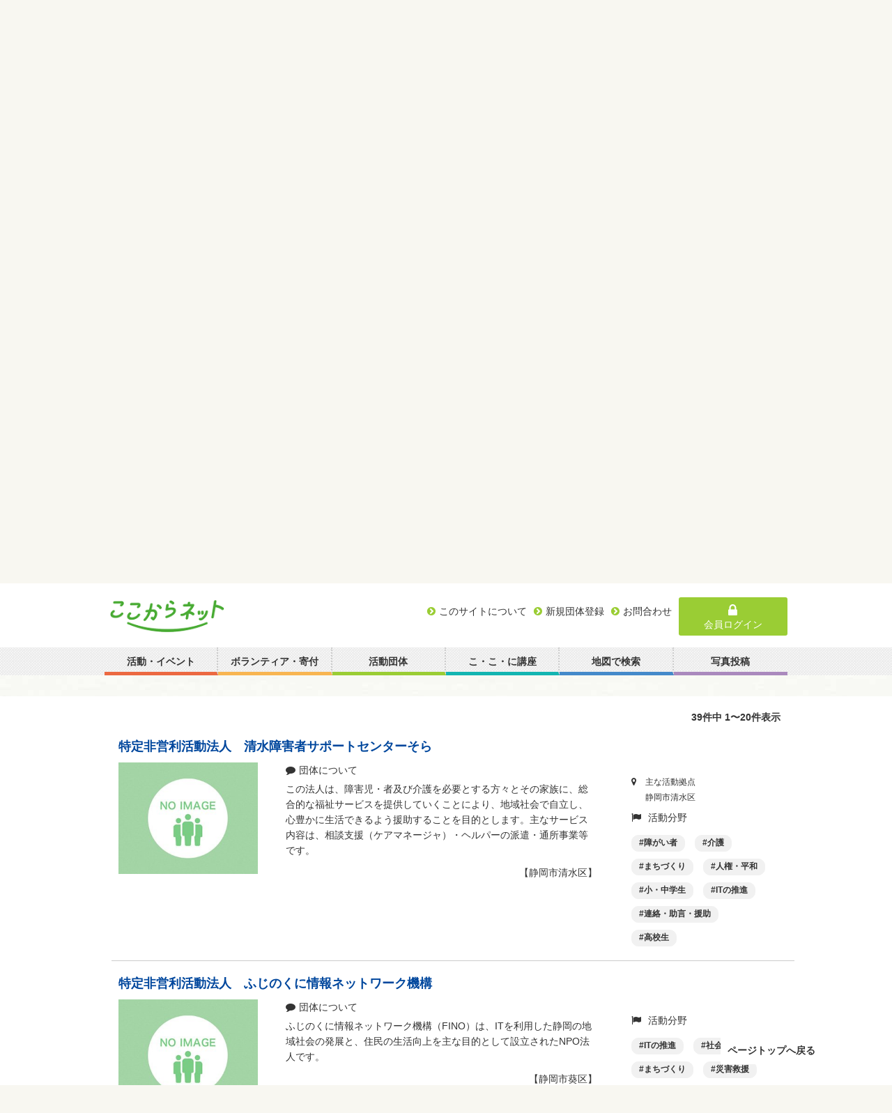

--- FILE ---
content_type: text/html; charset=utf-8
request_url: https://kokokara-net.jp/organizations?oc=14
body_size: 13503
content:
<!DOCTYPE html>
<head>
	<meta charset="UTF-8">
	<meta name="viewport" content="initial-scale=1.0">
	<meta name="copyright" content="© City of Shizuoka All Rights Reserved.">
  <meta name="robots" content="index,follow">

  <title>ITの推進に関する活動団体 | 市民活動団体検索 | ここからネット - 静岡市市民活動ポータル</title>
<meta name="description" content="市民活動団体の検索・一覧 ITの推進に関する活動団体">
<meta property="og:url" content="https://kokokara-net.jp/organizations?oc=14">
<meta property="og:type" content="website">
<meta property="og:title" content="ITの推進に関する活動団体 | 市民活動団体検索">
<meta property="og:description" content="市民活動団体の検索・一覧 ITの推進に関する活動団体">
<meta property="og:site_name" content="ここからネット">
<meta property="og:image" content="https://kokokara-net.jp/images/ogp-default-1200.jpg">

  <meta name="csrf-param" content="authenticity_token" />
<meta name="csrf-token" content="6n2EBW47U1qAKXY/nVPYzSgLXTecs5xw3YXl57YhEjhJIktQHURsOwDRTp+FQXANYHebpyYcEFxl7JPaiz0I9g==" />

	<!--[if IE]>
	<meta http-equiv="X-UA-Compatible" content="IE=edge">
  <![endif]-->
	<!-- Google Tag Manager -->
	<script>(function(w,d,s,l,i){w[l]=w[l]||[];w[l].push({'gtm.start':
			new Date().getTime(),event:'gtm.js'});var f=d.getElementsByTagName(s)[0],
		j=d.createElement(s),dl=l!='dataLayer'?'&l='+l:'';j.async=true;j.src=
		'https://www.googletagmanager.com/gtm.js?id='+i+dl;f.parentNode.insertBefore(j,f);
	})(window,document,'script','dataLayer','GTM-NWM9RST');</script>
	<!-- End Google Tag Manager -->

	<!--[if lt IE 9]>
	<script src="/assets/public/respond.min-02cc73d55e1fce226c0314416c18e5a1d2c63dfd2e0871f5de778c14ebe3379c.js"></script>
	<![endif]-->

  <link rel="apple-touch-icon" sizes="57x57" href="/favicon/apple-icon-57x57.png">
<link rel="apple-touch-icon" sizes="60x60" href="/favicon/apple-icon-60x60.png">
<link rel="apple-touch-icon" sizes="72x72" href="/favicon/apple-icon-72x72.png">
<link rel="apple-touch-icon" sizes="76x76" href="/favicon/apple-icon-76x76.png">
<link rel="apple-touch-icon" sizes="114x114" href="/favicon/apple-icon-114x114.png">
<link rel="apple-touch-icon" sizes="120x120" href="/favicon/apple-icon-120x120.png">
<link rel="apple-touch-icon" sizes="144x144" href="/favicon/apple-icon-144x144.png">
<link rel="apple-touch-icon" sizes="152x152" href="/favicon/apple-icon-152x152.png">
<link rel="apple-touch-icon" sizes="180x180" href="/favicon/apple-icon-180x180.png">
<link rel="icon" type="image/png" sizes="192x192"  href="/favicon/android-icon-192x192.png">
<link rel="icon" type="image/png" sizes="32x32" href="/favicon/favicon-32x32.png">
<link rel="icon" type="image/png" sizes="96x96" href="/favicon/favicon-96x96.png">
<link rel="icon" type="image/png" sizes="16x16" href="/favicon/favicon-16x16.png">
<link rel="manifest" href="/favicon/manifest.json">
<meta name="msapplication-TileColor" content="#ffffff">
<meta name="msapplication-TileImage" content="/favicon/ms-icon-144x144.png">
<meta name="theme-color" content="#ffffff">

  <link rel="preload" href="/assets/fontawesome-webfont-2adefcbc041e7d18fcf2d417879dc5a09997aa64d675b7a3c4b6ce33da13f3fe.woff2" as="font"/>
	<!-- JS/CSS START -->
  <link rel="stylesheet" media="all" href="/assets/application-public-422d05880888b668032d3c685848f294dfd28e740d40e44db4c2b9397912d821.css" />
	
	
	<!-- JS/CSS END -->

	<!-- GA CODE START -->
  <!-- Global site tag (gtag.js) - Google Analytics -->
  <script async src="https://www.googletagmanager.com/gtag/js?id=UA-117177942-1"></script>
  <script>
      window.dataLayer = window.dataLayer || [];

      function gtag() {
          dataLayer.push(arguments);
      }

      gtag('js', new Date());

      gtag('config', 'UA-117177942-1');
  </script>
	<!-- GA CODE END -->
  
</head>

<body>
<!-- Google Tag Manager (noscript) -->
<noscript><iframe src="https://www.googletagmanager.com/ns.html?id=GTM-NWM9RST"
									height="0" width="0" style="display:none;visibility:hidden"></iframe></noscript>
<!-- End Google Tag Manager (noscript) -->
<!-- header -->
<header class="header">
	<div class="headerTop">
		<h1 class="topLogo">
			<a href="/"><img src="/assets/logo-a3cd351e0d188c8439ff7b80e96f978d994538ab2f422cbe4a7aea794e2449bb.png" alt="タイトル"></a>
		</h1>
		<div class="navBtn"></div>
		<div class="headerTopSub clearfix">
			<div class="headerTopSub-left">
				<div class="linkArea">
					<ul class="clearfix">
						<li><a href="/about"><span>このサイトについて</span></a></li>
						<li><a href="/users/sign_up"><span>新規団体登録</span></a></li>
						<li><a href="/inquiries/new"><span>お問合わせ</span></a></li>
            <!--li><a href=""><span>お問合わせ</span></a></li-->
					</ul>
				</div>
			</div><!-- headerTopSub-left -->

			<div class="loginBtn headerTopSub-right">
  				<a href="/users/sign_in"><i class="fa fa-lock fa-fw"></i> 会員ログイン</a>
			</div><!-- headerTopSub-right -->

		</div><!-- headerTopSub -->
	</div><!-- headerTop -->

	<nav class="headNavigation">

		<div class="loginBtn"><a href="/users/sign_in"><i class="fa fa-lock fa-fw"></i> 会員ログイン</a></div>
		<ul class="mainNavigation clearfix">
      <li><a href="/activities"><i class="fa fa-bell"></i><span>活動・イベント</span></a></li>
      <li><a href="/information"><i class="fa fa-bullhorn"></i><span>ボランティア・寄付</span></a></li>
      <li><a href="/organizations"><i class="fa fa-flag"></i><span>活動団体</span></a></li>
      <li><a href="/courses"><i class="fa fa-graduation-cap"></i><span>こ・こ・に講座</span></a></li>
      <li><a href="/map/story/list"><i class="fa fa-map-marker"></i><span>地図で検索</span></a></li>
      <li><a href="/photo"><i class="fa fa-camera"></i><span>写真投稿</span></a></li>
		</ul>
		<div class="subNavigation">
			<ul>
				<li><a href="/about"><span>このサイトについて</span></a></li>
				<li><a href="/users/sign_up"><span>新規団体登録</span></a></li>
				<li><a href="/inquiries/new"><span>お問合わせ</span></a></li>
        <!---li><a href=""><span>お問合わせ</span></a></li -->
			</ul>
		</div>
		<div class="closeBtn"><i class="fa fa-close fa-fw"></i> 閉じる</div>
	</nav>
</header>
<!-- /header-->

<!-- contents -->
<div class="contentWrapper">
	<!-- breadcrumbs -->
			<div class="topicpath mainCont">
			<ol>
						<li><a href="/">ホーム</a></li>
						<li><a href="/organizations">活動団体</a></li>
						<li>ITの推進</li>
			</ol>
		</div>

<script type="application/ld+json">
{"@content":"http://schema.org","@type":"BreadcrumbList","itemListElement":[{"@type":"ListItem","posistion":1,"item":{"name":"ホーム","url":"/","@type":"Thing"}},{"@type":"ListItem","posistion":2,"item":{"name":"活動団体","url":"/organizations","@type":"Thing"}},{"@type":"ListItem","posistion":3,"item":{"name":"ITの推進","url":".","@type":"Thing"}}]}
</script>
	<!-- /breadcrumbs -->

	
<script type="application/ld+json">
  {"@context":"http://schema.org","@type":"Organization","legalName":"特定非営利活動法人　清水障害者サポートセンターそら","location":{"@type":"PostalAddress","addressRegion":"静岡県","addressLocality":"静岡市清水区","streetAddress":"庵原町219-18","addressCountry":{"@type":"Country","name":"JP"}},"telephone":"054-366-8000","sameAs":["https://n-sora.org","https://www.npo-homepage.go.jp/npoportal/detail/109000038"],"url":"https://kokokara-net.jp/organizations/27","founder":{"@type":"Person","name":"山本　忠広"}}
</script>
<script type="application/ld+json">
  {"@context":"http://schema.org","@type":"Organization","legalName":"特定非営利活動法人　ふじのくに情報ネットワーク機構","location":{"@type":"PostalAddress","addressRegion":"静岡県","addressLocality":"静岡市葵区","streetAddress":"上石町2-4","addressCountry":{"@type":"Country","name":"JP"}},"sameAs":["http://www.fino.jp/","https://www.npo-homepage.go.jp/npoportal/detail/109000110"],"url":"https://kokokara-net.jp/organizations/69","founder":{"@type":"Person","name":"松下　和弘"}}
</script>
<script type="application/ld+json">
  {"@context":"http://schema.org","@type":"Organization","legalName":"特定非営利活動法人　IT静岡","location":{"@type":"PostalAddress","addressRegion":"静岡県","addressLocality":"静岡市葵区","streetAddress":"追手町44-１静岡県産業経済会館７F","addressCountry":{"@type":"Country","name":"JP"}},"telephone":"054-255-8546","sameAs":["https://www.npo-homepage.go.jp/npoportal/detail/109000115"],"url":"https://kokokara-net.jp/organizations/73","founder":{"@type":"Person","name":"髙栁　正隆"}}
</script>
<script type="application/ld+json">
  {"@context":"http://schema.org","@type":"Organization","legalName":"特定非営利活動法人　静岡ビジネスサポートセンター","location":{"@type":"PostalAddress","addressRegion":"静岡県","addressLocality":"静岡市葵区","streetAddress":"紺屋町11-１","addressCountry":{"@type":"Country","name":"JP"}},"telephone":"054-221-1761","sameAs":["https://www.npo-homepage.go.jp/npoportal/detail/109000116"],"url":"https://kokokara-net.jp/organizations/74","founder":{"@type":"Person","name":"水上　一夫"}}
</script>
<script type="application/ld+json">
  {"@context":"http://schema.org","@type":"Organization","legalName":"特定非営利活動法人　静岡情報産業協会","location":{"@type":"PostalAddress","addressRegion":"静岡県","addressLocality":"静岡市葵区","streetAddress":"羽鳥七丁目６番37号","addressCountry":{"@type":"Country","name":"JP"}},"telephone":"054-288-5293","sameAs":["https://www.siia.or.jp","https://www.npo-homepage.go.jp/npoportal/detail/109000242"],"url":"https://kokokara-net.jp/organizations/161","founder":{"@type":"Person","name":"久保田　光二"}}
</script>
<script type="application/ld+json">
  {"@context":"http://schema.org","@type":"Organization","legalName":"特定非営利活動法人　静岡団塊創業塾","location":{"@type":"PostalAddress","addressRegion":"静岡県","addressLocality":"静岡市葵区","streetAddress":"両替町二丁目３番地の６","addressCountry":{"@type":"Country","name":"JP"}},"telephone":"054-252-8018","faxNumber":"054-252-8018","sameAs":["https://www.dankai.org/","https://www.facebook.com/s.dankai/","https://www.facebook.com/s.dankai/","https://www.dankai.org/wp/","http://fields.canpan.info/organization/detail/1303694341","https://www.npo-homepage.go.jp/npoportal/detail/109000300"],"url":"https://kokokara-net.jp/organizations/207","logo":"https://s3-ap-northeast-1.amazonaws.com/peoplee-open-dev/images/organization_photo/75/m.jpg?1531360379","founder":{"@type":"Person","name":"原田　和正","url":"http://hrd.on.coocan.jp/"}}
</script>
<script type="application/ld+json">
  {"@context":"http://schema.org","@type":"Organization","legalName":"特定非営利活動法人　place of peace","location":{"@type":"PostalAddress","addressRegion":"静岡県","addressLocality":"静岡市駿河区","streetAddress":"中村町16-4","addressCountry":{"@type":"Country","name":"JP"}},"telephone":"090-5851-3843","sameAs":["https://pop2012genki.wixsite.com/mysite","https://www.npo-homepage.go.jp/npoportal/detail/109000315"],"url":"https://kokokara-net.jp/organizations/221","founder":{"@type":"Person","name":"齋藤　麻友佳"}}
</script>
<script type="application/ld+json">
  {"@context":"http://schema.org","@type":"Organization","legalName":"特定非営利活動法人　NPOサポート・しみず","location":{"@type":"PostalAddress","addressRegion":"静岡県","addressLocality":"静岡市清水区","streetAddress":"港町２-１-１","addressCountry":{"@type":"Country","name":"JP"}},"telephone":"054-340-1012","faxNumber":"054-351-5530","sameAs":["http://nsp.shimizu-s-center.org/","https://www.npo-homepage.go.jp/npoportal/detail/109000318"],"url":"https://kokokara-net.jp/organizations/224","founder":{"@type":"Person","name":"磯谷　千代美"}}
</script>
<script type="application/ld+json">
  {"@context":"http://schema.org","@type":"Organization","legalName":"特定非営利活動法人　静岡自然環境復元協会","location":{"@type":"PostalAddress","addressRegion":"静岡県","addressLocality":"静岡市駿河区","streetAddress":"中村町419","addressCountry":{"@type":"Country","name":"JP"}},"telephone":"054-280-6226","sameAs":["https://www.npo-homepage.go.jp/npoportal/detail/109000366"],"url":"https://kokokara-net.jp/organizations/266","founder":{"@type":"Person","name":"吉川　宏一"}}
</script>
<script type="application/ld+json">
  {"@context":"http://schema.org","@type":"Organization","legalName":"土のりんご","location":{"@type":"PostalAddress","addressRegion":"静岡県","addressLocality":"静岡市葵区","streetAddress":"若松町53-７","addressCountry":{"@type":"Country","name":"JP"}},"telephone":"054-271-0374","url":"https://kokokara-net.jp/organizations/379","founder":{"@type":"Person","name":"新庄　佳以"}}
</script>
<script type="application/ld+json">
  {"@context":"http://schema.org","@type":"Organization","legalName":"しずおか遺言・相続支援センター","location":{"@type":"PostalAddress","addressRegion":"静岡県","addressLocality":"静岡市葵区","streetAddress":"両替町1丁目6-8第一松永ビル4F","addressCountry":{"@type":"Country","name":"JP"}},"telephone":"090-8542-3991","sameAs":["http://shizuokaigon.com/"],"url":"https://kokokara-net.jp/organizations/409","founder":{"@type":"Person","name":"丸山　千尋"}}
</script>
<script type="application/ld+json">
  {"@context":"http://schema.org","@type":"Organization","legalName":"ＳＮＰ(Shimizu　Npo　Portalsite)","telephone":"080-5122-1844","sameAs":["http://shimizunpo.web.fc2.com/"],"url":"https://kokokara-net.jp/organizations/807","founder":{"@type":"Person","name":"伊藤　豊"}}
</script>
<script type="application/ld+json">
  {"@context":"http://schema.org","@type":"Organization","legalName":"パソコンわかばくらぶ","telephone":"090-6095-4024","url":"https://kokokara-net.jp/organizations/904","founder":{"@type":"Person","name":"小林　里加"}}
</script>
<script type="application/ld+json">
  {"@context":"http://schema.org","@type":"Organization","legalName":"静岡市清水市民活動センター","location":{"@type":"PostalAddress","addressRegion":"静岡県","addressLocality":"静岡市清水区","streetAddress":"港町2-1-1","addressCountry":{"@type":"Country","name":"JP"}},"telephone":"054-340-1010","faxNumber":"054-351-5530","sameAs":["https://shimizu-npo-center.org","https://www.facebook.com/417917304975032/","https://www.facebook.com/417917304975032/"],"url":"https://kokokara-net.jp/organizations/1175","logo":"https://s3-ap-northeast-1.amazonaws.com/peoplee-open-dev/images/organization_photo/36/m.png?1623153708","founder":{"@type":"Person","name":"木村精治"}}
</script>
<script type="application/ld+json">
  {"@context":"http://schema.org","@type":"Organization","legalName":"CoderDojo静岡","sameAs":["https://coderdojo-shizuoka.org/","https://twitter.com/CoderDojoSz"],"url":"https://kokokara-net.jp/organizations/1211","founder":{"@type":"Person","name":"納本真志"}}
</script>
<script type="application/ld+json">
  {"@context":"http://schema.org","@type":"Organization","legalName":"特定非営利活動法人　マンパワーカフェ","location":{"@type":"PostalAddress","addressRegion":"静岡県","addressLocality":"静岡市葵区","streetAddress":"銭座町","addressCountry":{"@type":"Country","name":"JP"}},"telephone":"054-245-1733","faxNumber":"054-245-1733","sameAs":["http://manpowercafe2.sakura.ne.jp","https://www.npo-homepage.go.jp/npoportal/detail/109000156"],"url":"https://kokokara-net.jp/organizations/1218","founder":{"@type":"Person","name":"上妻　親司"}}
</script>
<script type="application/ld+json">
  {"@context":"http://schema.org","@type":"Organization","legalName":"Gugenka","location":{"@type":"PostalAddress","addressRegion":"静岡県","addressLocality":"静岡市葵区","streetAddress":"七間町１１－５","addressCountry":{"@type":"Country","name":"JP"}},"telephone":"090-3860-4260","url":"https://kokokara-net.jp/organizations/1231","founder":{"@type":"Person","name":"吉江一敏"}}
</script>
<script type="application/ld+json">
  {"@context":"http://schema.org","@type":"Organization","legalName":"シビックテック・ラボ","location":{"@type":"PostalAddress","addressRegion":null,"addressLocality":null,"streetAddress":"","addressCountry":{"@type":"Country","name":"JP"}},"url":"https://kokokara-net.jp/organizations/1240","founder":{"@type":"Person","name":"市川　博之"}}
</script>
<script type="application/ld+json">
  {"@context":"http://schema.org","@type":"Organization","legalName":"富士市情報発信研究会","location":{"@type":"PostalAddress","addressRegion":"静岡県","addressLocality":"富士市","streetAddress":"松岡300-50","addressCountry":{"@type":"Country","name":"JP"}},"telephone":"090-6336-7102","faxNumber":"0545-65-0858","sameAs":["http://fujicity-information.jp/"],"url":"https://kokokara-net.jp/organizations/1260","founder":{"@type":"Person","name":"稲場　義雄"}}
</script>
<script type="application/ld+json">
  {"@context":"http://schema.org","@type":"Organization","legalName":"E表現研究所","sameAs":["https://ehyougen.eshizuoka.jp/"],"url":"https://kokokara-net.jp/organizations/1280","founder":{"@type":"Person","name":"滝井　なみき"}}
</script>

<section class="underSearchArea">
  <div class="speechBalloonTit">活動団体を探す
    <small>search</small>
  </div>
  <div class="topSearchContWrap">
    <form id="search" action="/organizations">
      <div class="searchBox clearfix">

        <div class="el_item clearfix container">
          <div class="el_item_head col span_3 btmMargin--10">団体名</div>
          <div class="el_item_read clearfix col span_9 freeword" style="padding-bottom: 5px">
						<span>
							<input class="freeword_input" type="text" name="on" value="" id="on" placeholder="団体名で検索（法人格を除いて入力）">
						</span>
          </div>
          <div class="el_item_head col span_3" style="padding: 0;height: 1px">　</div>
          <div class="el_item_read clearfix col span_9" style="padding: 5px 10px">〈例〉「特定非営利活動法人○○」 → 「○○」で検索</div>
        </div>
        <div class="el_item container">
          <div class="el_item_head col span_3 ">地区</div>
          <div class="el_item_read clearfix col span_9 options">
							<span>
								<input type="checkbox" name="ar[]" id="ar_1" value="1">
								<label for="ar_1">葵区</label>
							</span>
							<span>
								<input type="checkbox" name="ar[]" id="ar_2" value="2">
								<label for="ar_2">駿河区</label>
							</span>
							<span>
								<input type="checkbox" name="ar[]" id="ar_3" value="3">
								<label for="ar_3">清水区</label>
							</span>
							<span>
								<input type="checkbox" name="ar[]" id="ar_4" value="4">
								<label for="ar_4">静岡市以外</label>
							</span>
          </div>
        </div>

        <div class="el_item clearfix container">
          <div class="el_item_head col span_3 btmMargin--10">フリーワード</div>
          <div class="el_item_read clearfix col span_9 freeword">
            <input class="freeword_input" type="text" name="keywords" value="" id="keywords" placeholder="フリーワードで検索">
          </div>
        </div>


        <div class="el_item container">
          <div class="el_item_head col span_3 ">活動分野</div>
          <div class="el_item_read clearfix col span_9 container-checkbox_nested organizatio-categories">
            <ul><li><input type="checkbox" name="oc[]" id="oc_1" value="1" class="_nested" /><label for="oc_1">保健・医療</label><ul data-parent="1" style="display: none;"><li><input type="checkbox" name="oc[]" id="oc_22" value="22" class="_nested" /><label for="oc_22">高齢者</label></li><li><input type="checkbox" name="oc[]" id="oc_23" value="23" class="_nested" /><label for="oc_23">障がい者</label></li><li><input type="checkbox" name="oc[]" id="oc_24" value="24" class="_nested" /><label for="oc_24">介護</label></li><li><input type="checkbox" name="oc[]" id="oc_25" value="25" class="_nested" /><label for="oc_25">その他</label></li></ul></li><li><input type="checkbox" name="oc[]" id="oc_2" value="2" class="_nested" /><label for="oc_2">社会教育</label></li><li><input type="checkbox" name="oc[]" id="oc_3" value="3" class="_nested" /><label for="oc_3">まちづくり</label></li><li><input type="checkbox" name="oc[]" id="oc_4" value="4" class="_nested" /><label for="oc_4">観光</label></li><li><input type="checkbox" name="oc[]" id="oc_5" value="5" class="_nested" /><label for="oc_5">農山漁村・中山間</label></li><li><input type="checkbox" name="oc[]" id="oc_6" value="6" class="_nested" /><label for="oc_6">学芸・スポーツ</label><ul data-parent="6" style="display: none;"><li><input type="checkbox" name="oc[]" id="oc_26" value="26" class="_nested" /><label for="oc_26">学術</label></li><li><input type="checkbox" name="oc[]" id="oc_27" value="27" class="_nested" /><label for="oc_27">文化</label></li><li><input type="checkbox" name="oc[]" id="oc_28" value="28" class="_nested" /><label for="oc_28">芸術</label><ul data-parent="28" style="display: none;"><li><input type="checkbox" name="oc[]" id="oc_29" value="29" class="_nested" /><label for="oc_29">美術</label></li><li><input type="checkbox" name="oc[]" id="oc_30" value="30" class="_nested" /><label for="oc_30">音楽</label></li><li><input type="checkbox" name="oc[]" id="oc_31" value="31" class="_nested" /><label for="oc_31">演劇</label></li></ul></li><li><input type="checkbox" name="oc[]" id="oc_32" value="32" class="_nested" /><label for="oc_32">スポーツ</label></li></ul></li><li><input type="checkbox" name="oc[]" id="oc_7" value="7" class="_nested" /><label for="oc_7">環境保全</label></li><li><input type="checkbox" name="oc[]" id="oc_8" value="8" class="_nested" /><label for="oc_8">災害救援</label></li><li><input type="checkbox" name="oc[]" id="oc_9" value="9" class="_nested" /><label for="oc_9">地域安全</label></li><li><input type="checkbox" name="oc[]" id="oc_10" value="10" class="_nested" /><label for="oc_10">人権・平和</label></li><li><input type="checkbox" name="oc[]" id="oc_11" value="11" class="_nested" /><label for="oc_11">国際協力</label></li><li><input type="checkbox" name="oc[]" id="oc_12" value="12" class="_nested" /><label for="oc_12">男女共同参画</label></li><li><input type="checkbox" name="oc[]" id="oc_13" value="13" class="_nested" /><label for="oc_13">子どもの健全育成</label><ul data-parent="13" style="display: none;"><li><input type="checkbox" name="oc[]" id="oc_33" value="33" class="_nested" /><label for="oc_33">未就学児</label></li><li><input type="checkbox" name="oc[]" id="oc_34" value="34" class="_nested" /><label for="oc_34">小・中学生</label></li><li><input type="checkbox" name="oc[]" id="oc_35" value="35" class="_nested" /><label for="oc_35">高校生</label></li><li><input type="checkbox" name="oc[]" id="oc_36" value="36" class="_nested" /><label for="oc_36">大学生</label></li><li><input type="checkbox" name="oc[]" id="oc_37" value="37" class="_nested" /><label for="oc_37">その他</label></li></ul></li><li><input type="checkbox" name="oc[]" id="oc_14" value="14" class="_nested" /><label for="oc_14">ITの推進</label></li><li><input type="checkbox" name="oc[]" id="oc_15" value="15" class="_nested" /><label for="oc_15">科学技術の振興</label></li><li><input type="checkbox" name="oc[]" id="oc_16" value="16" class="_nested" /><label for="oc_16">経済活動の活性化</label></li><li><input type="checkbox" name="oc[]" id="oc_17" value="17" class="_nested" /><label for="oc_17">職業・雇用</label></li><li><input type="checkbox" name="oc[]" id="oc_18" value="18" class="_nested" /><label for="oc_18">消費者保護</label></li><li><input type="checkbox" name="oc[]" id="oc_19" value="19" class="_nested" /><label for="oc_19">連絡・助言・援助</label></li><li><input type="checkbox" name="oc[]" id="oc_20" value="20" class="_nested" /><label for="oc_20">条例で定める活動</label></li></ul>
          </div>
        </div>
        <div class="submitWrap topMargin--30">
          <button type="submit" class="submit _btn-search"><i class="fa fa-search"></i>　検索する</button>
        </div>
      </div>
    </form>
  </div>
</section>



<div class="result_wrapper"><!--result_wrapper-->
		<div class="search_result clearfix"><!--search_result-->
			<p class="textFirst">
				39件中 1〜20件表示
			</p>

				<div class="summaryCard activitiesCard">
					<div class="activeDate">
						<a href="/organizations/27">
							<span class="el_title">特定非営利活動法人　清水障害者サポートセンターそら</span>
						</a>
					</div>

					<div class="textWrap summaryCardInn">
						<a class="imgWrap" href="/organizations/27">
							<span class="el_img" style="background-image: url(/assets/noimage-ef48507fd43bf8dc5c8620c690fb62008dccc114d4f4e2d2387bde6f148e1aad.jpg)"></span>
						</a>
						<div class="textWrap_left clearfix leftPadding-15 btmMargin-10">
							<div class="txt_left">
								<span class="el_group btmMargin--5">団体について</span>
								<span class="el_txt">この法人は、障害児・者及び介護を必要とする方々とその家族に、総合的な福祉サービスを提供していくことにより、地域社会で自立し、心豊かに生活できるよう援助することを目的とします。主なサービス内容は、相談支援（ケアマネージャ）・ヘルパーの派遣・通所事業等です。</span>
                <p class="text-right topMargin-10">【静岡市清水区】</p>
              </div>

							<div class="txt_right">
								<span class="textWrap">
										<span class="el_area">
											主な活動拠点<span>静岡市清水区</span>
										</span>
									<span class="el_thema btmMargin--10">活動分野</span>
										<a href="/organizations?oc=23"><span class="el_tag">障がい者</span></a>
										<a href="/organizations?oc=24"><span class="el_tag">介護</span></a>
										<a href="/organizations?oc=3"><span class="el_tag">まちづくり</span></a>
										<a href="/organizations?oc=10"><span class="el_tag">人権・平和</span></a>
										<a href="/organizations?oc=34"><span class="el_tag">小・中学生</span></a>
										<a href="/organizations?oc=14"><span class="el_tag">ITの推進</span></a>
										<a href="/organizations?oc=19"><span class="el_tag">連絡・助言・援助</span></a>
										<a href="/organizations?oc=35"><span class="el_tag">高校生</span></a>
								</span>
							</div>
						</div>
					</div>

          <!--
					<a href="" class="moreBtn">
						<span><i class="fa fa-chevron-circle-right"></i>　お知らせを受信する</span>
					</a>
					-->
				</div>

				<div class="summaryCard activitiesCard">
					<div class="activeDate">
						<a href="/organizations/69">
							<span class="el_title">特定非営利活動法人　ふじのくに情報ネットワーク機構</span>
						</a>
					</div>

					<div class="textWrap summaryCardInn">
						<a class="imgWrap" href="/organizations/69">
							<span class="el_img" style="background-image: url(/assets/noimage-ef48507fd43bf8dc5c8620c690fb62008dccc114d4f4e2d2387bde6f148e1aad.jpg)"></span>
						</a>
						<div class="textWrap_left clearfix leftPadding-15 btmMargin-10">
							<div class="txt_left">
								<span class="el_group btmMargin--5">団体について</span>
								<span class="el_txt">ふじのくに情報ネットワーク機構（FINO）は、ITを利用した静岡の地域社会の発展と、住民の生活向上を主な目的として設立されたNPO法人です。</span>
                <p class="text-right topMargin-10">【静岡市葵区】</p>
              </div>

							<div class="txt_right">
								<span class="textWrap">
									<span class="el_thema btmMargin--10">活動分野</span>
										<a href="/organizations?oc=14"><span class="el_tag">ITの推進</span></a>
										<a href="/organizations?oc=2"><span class="el_tag">社会教育</span></a>
										<a href="/organizations?oc=3"><span class="el_tag">まちづくり</span></a>
										<a href="/organizations?oc=8"><span class="el_tag">災害救援</span></a>
										<a href="/organizations?oc=9"><span class="el_tag">地域安全</span></a>
										<a href="/organizations?oc=16"><span class="el_tag">経済活動の活性化</span></a>
										<a href="/organizations?oc=19"><span class="el_tag">連絡・助言・援助</span></a>
								</span>
							</div>
						</div>
					</div>

            <div class="registBtn">
							<a href="/organizations/69/users/sign_up" class="moreBtn">
								<span><i class="fa fa-address-card-o"></i>　管理者登録</span>
							</a>
            </div>
          <!--
					<a href="" class="moreBtn">
						<span><i class="fa fa-chevron-circle-right"></i>　お知らせを受信する</span>
					</a>
					-->
				</div>

				<div class="summaryCard activitiesCard">
					<div class="activeDate">
						<a href="/organizations/73">
							<span class="el_title">特定非営利活動法人　IT静岡</span>
						</a>
					</div>

					<div class="textWrap summaryCardInn">
						<a class="imgWrap" href="/organizations/73">
							<span class="el_img" style="background-image: url(/assets/noimage-ef48507fd43bf8dc5c8620c690fb62008dccc114d4f4e2d2387bde6f148e1aad.jpg)"></span>
						</a>
						<div class="textWrap_left clearfix leftPadding-15 btmMargin-10">
							<div class="txt_left">
								<span class="el_group btmMargin--5">団体について</span>
								<span class="el_txt">経営とＩＴに関する諸問題を専門的に研究、実践して、県内の企業・行政・各種団体・市民に対する情報化の推進を支援する。また、人材育成する活動として、この会員間の情報交換・交流を図るとともに、ＩＴコーディネータ等の技術等の向上により、公益の増進を図ることを目的とする</span>
                <p class="text-right topMargin-10">【静岡市葵区】</p>
              </div>

							<div class="txt_right">
								<span class="textWrap">
									<span class="el_thema btmMargin--10">活動分野</span>
										<a href="/organizations?oc=14"><span class="el_tag">ITの推進</span></a>
								</span>
							</div>
						</div>
					</div>

            <div class="registBtn">
							<a href="/organizations/73/users/sign_up" class="moreBtn">
								<span><i class="fa fa-address-card-o"></i>　管理者登録</span>
							</a>
            </div>
          <!--
					<a href="" class="moreBtn">
						<span><i class="fa fa-chevron-circle-right"></i>　お知らせを受信する</span>
					</a>
					-->
				</div>

				<div class="summaryCard activitiesCard">
					<div class="activeDate">
						<a href="/organizations/74">
							<span class="el_title">特定非営利活動法人　静岡ビジネスサポートセンター</span>
						</a>
					</div>

					<div class="textWrap summaryCardInn">
						<a class="imgWrap" href="/organizations/74">
							<span class="el_img" style="background-image: url(/assets/noimage-ef48507fd43bf8dc5c8620c690fb62008dccc114d4f4e2d2387bde6f148e1aad.jpg)"></span>
						</a>
						<div class="textWrap_left clearfix leftPadding-15 btmMargin-10">
							<div class="txt_left">
								<span class="el_group btmMargin--5">団体について</span>
								<span class="el_txt">地域社会に対して、広く環境保全及び経済活動等に関する情報提供・相談業務等を行い、地域社会の発展に寄与することを目的とする。この法人は、地域中小企業の等の発展のための事業を行い、経済の活性化を目的とします。</span>
                <p class="text-right topMargin-10">【静岡市葵区】</p>
              </div>

							<div class="txt_right">
								<span class="textWrap">
									<span class="el_thema btmMargin--10">活動分野</span>
										<a href="/organizations?oc=16"><span class="el_tag">経済活動の活性化</span></a>
										<a href="/organizations?oc=7"><span class="el_tag">環境保全</span></a>
										<a href="/organizations?oc=19"><span class="el_tag">連絡・助言・援助</span></a>
										<a href="/organizations?oc=22"><span class="el_tag">高齢者</span></a>
										<a href="/organizations?oc=2"><span class="el_tag">社会教育</span></a>
										<a href="/organizations?oc=3"><span class="el_tag">まちづくり</span></a>
										<a href="/organizations?oc=6"><span class="el_tag">学芸・スポーツ</span></a>
										<a href="/organizations?oc=11"><span class="el_tag">国際協力</span></a>
										<a href="/organizations?oc=14"><span class="el_tag">ITの推進</span></a>
										<a href="/organizations?oc=15"><span class="el_tag">科学技術の振興</span></a>
										<a href="/organizations?oc=17"><span class="el_tag">職業・雇用</span></a>
										<a href="/organizations?oc=18"><span class="el_tag">消費者保護</span></a>
								</span>
							</div>
						</div>
					</div>

            <div class="registBtn">
							<a href="/organizations/74/users/sign_up" class="moreBtn">
								<span><i class="fa fa-address-card-o"></i>　管理者登録</span>
							</a>
            </div>
          <!--
					<a href="" class="moreBtn">
						<span><i class="fa fa-chevron-circle-right"></i>　お知らせを受信する</span>
					</a>
					-->
				</div>

				<div class="summaryCard activitiesCard">
					<div class="activeDate">
						<a href="/organizations/161">
							<span class="el_title">特定非営利活動法人　静岡情報産業協会</span>
						</a>
					</div>

					<div class="textWrap summaryCardInn">
						<a class="imgWrap" href="/organizations/161">
							<span class="el_img" style="background-image: url(/assets/noimage-ef48507fd43bf8dc5c8620c690fb62008dccc114d4f4e2d2387bde6f148e1aad.jpg)"></span>
						</a>
						<div class="textWrap_left clearfix leftPadding-15 btmMargin-10">
							<div class="txt_left">
								<span class="el_group btmMargin--5">団体について</span>
								<span class="el_txt">静岡地区における情報産業の育成強化と、産業界の情報化を促進し、あわせて会員相互の情報交換を図ることによって、地域経済の発展と地域の活性化に寄与する。</span>
                <p class="text-right topMargin-10">【静岡市葵区】</p>
              </div>

							<div class="txt_right">
								<span class="textWrap">
									<span class="el_thema btmMargin--10">活動分野</span>
										<a href="/organizations?oc=14"><span class="el_tag">ITの推進</span></a>
										<a href="/organizations?oc=3"><span class="el_tag">まちづくり</span></a>
										<a href="/organizations?oc=15"><span class="el_tag">科学技術の振興</span></a>
										<a href="/organizations?oc=16"><span class="el_tag">経済活動の活性化</span></a>
										<a href="/organizations?oc=17"><span class="el_tag">職業・雇用</span></a>
										<a href="/organizations?oc=19"><span class="el_tag">連絡・助言・援助</span></a>
								</span>
							</div>
						</div>
					</div>

            <div class="registBtn">
							<a href="/organizations/161/users/sign_up" class="moreBtn">
								<span><i class="fa fa-address-card-o"></i>　管理者登録</span>
							</a>
            </div>
          <!--
					<a href="" class="moreBtn">
						<span><i class="fa fa-chevron-circle-right"></i>　お知らせを受信する</span>
					</a>
					-->
				</div>

				<div class="summaryCard activitiesCard">
					<div class="activeDate">
						<a href="/organizations/207">
							<span class="el_title">特定非営利活動法人　静岡団塊創業塾</span>
						</a>
					</div>

					<div class="textWrap summaryCardInn">
						<a class="imgWrap" href="/organizations/207">
							<span class="el_img" style="background-image: url(https://s3-ap-northeast-1.amazonaws.com/peoplee-open-dev/images/organization_photo/75/thumb.jpg?1531360379)"></span>
						</a>
						<div class="textWrap_left clearfix leftPadding-15 btmMargin-10">
							<div class="txt_left">
								<span class="el_group btmMargin--5">団体について</span>
								<span class="el_txt">中高年世代に対して、生きがいを持って社会に参加できる仕組み、仕掛け、居場所を提供し、活き活きと暮らせる明るい社会作りに寄与する。そのための交流会、イベント、セミナー、講師育成、等の事業を行う。課題や解決の方法を見出し、活動領域を広める。</span>
                <p class="text-right topMargin-10">【静岡市葵区】</p>
              </div>

							<div class="txt_right">
								<span class="textWrap">
										<span class="el_area">
											主な活動拠点<span>静岡市葵区両替町2-3-6</span>
										</span>
									<span class="el_thema btmMargin--10">活動分野</span>
										<a href="/organizations?oc=2"><span class="el_tag">社会教育</span></a>
										<a href="/organizations?oc=3"><span class="el_tag">まちづくり</span></a>
										<a href="/organizations?oc=22"><span class="el_tag">高齢者</span></a>
										<a href="/organizations?oc=12"><span class="el_tag">男女共同参画</span></a>
										<a href="/organizations?oc=14"><span class="el_tag">ITの推進</span></a>
										<a href="/organizations?oc=17"><span class="el_tag">職業・雇用</span></a>
										<a href="/organizations?oc=25"><span class="el_tag">その他</span></a>
								</span>
							</div>
						</div>
					</div>

          <!--
					<a href="" class="moreBtn">
						<span><i class="fa fa-chevron-circle-right"></i>　お知らせを受信する</span>
					</a>
					-->
				</div>

				<div class="summaryCard activitiesCard">
					<div class="activeDate">
						<a href="/organizations/221">
							<span class="el_title">特定非営利活動法人　place of peace</span>
						</a>
					</div>

					<div class="textWrap summaryCardInn">
						<a class="imgWrap" href="/organizations/221">
							<span class="el_img" style="background-image: url(/assets/noimage-ef48507fd43bf8dc5c8620c690fb62008dccc114d4f4e2d2387bde6f148e1aad.jpg)"></span>
						</a>
						<div class="textWrap_left clearfix leftPadding-15 btmMargin-10">
							<div class="txt_left">
								<span class="el_group btmMargin--5">団体について</span>
								<span class="el_txt">１人１人の心に「平穏になれる」場作りや、人の心に寄り添う支援を目指して、子育て支援事業を中心に社会活動支援や慈善活動を行っています。一緒に活動する仲間が自分の存在価値に喜びを感じ、心の健康促進にもつながることを目的としています。</span>
                <p class="text-right topMargin-10">【静岡市駿河区】</p>
              </div>

							<div class="txt_right">
								<span class="textWrap">
									<span class="el_thema btmMargin--10">活動分野</span>
										<a href="/organizations?oc=2"><span class="el_tag">社会教育</span></a>
										<a href="/organizations?oc=3"><span class="el_tag">まちづくり</span></a>
										<a href="/organizations?oc=6"><span class="el_tag">学芸・スポーツ</span></a>
										<a href="/organizations?oc=8"><span class="el_tag">災害救援</span></a>
										<a href="/organizations?oc=9"><span class="el_tag">地域安全</span></a>
										<a href="/organizations?oc=10"><span class="el_tag">人権・平和</span></a>
										<a href="/organizations?oc=11"><span class="el_tag">国際協力</span></a>
										<a href="/organizations?oc=12"><span class="el_tag">男女共同参画</span></a>
										<a href="/organizations?oc=14"><span class="el_tag">ITの推進</span></a>
										<a href="/organizations?oc=17"><span class="el_tag">職業・雇用</span></a>
										<a href="/organizations?oc=19"><span class="el_tag">連絡・助言・援助</span></a>
										<a href="/organizations?oc=33"><span class="el_tag">未就学児</span></a>
										<a href="/organizations?oc=34"><span class="el_tag">小・中学生</span></a>
										<a href="/organizations?oc=35"><span class="el_tag">高校生</span></a>
										<a href="/organizations?oc=36"><span class="el_tag">大学生</span></a>
										<a href="/organizations?oc=25"><span class="el_tag">その他</span></a>
								</span>
							</div>
						</div>
					</div>

          <!--
					<a href="" class="moreBtn">
						<span><i class="fa fa-chevron-circle-right"></i>　お知らせを受信する</span>
					</a>
					-->
				</div>

				<div class="summaryCard activitiesCard">
					<div class="activeDate">
						<a href="/organizations/224">
							<span class="el_title">特定非営利活動法人　NPOサポート・しみず</span>
						</a>
					</div>

					<div class="textWrap summaryCardInn">
						<a class="imgWrap" href="/organizations/224">
							<span class="el_img" style="background-image: url(/assets/noimage-ef48507fd43bf8dc5c8620c690fb62008dccc114d4f4e2d2387bde6f148e1aad.jpg)"></span>
						</a>
						<div class="textWrap_left clearfix leftPadding-15 btmMargin-10">
							<div class="txt_left">
								<span class="el_group btmMargin--5">団体について</span>
								<span class="el_txt">NPO法人等、市民団体の活動のサポートを通して、地域の活性化に貢献する。具体的事業は、清水市民活動センターの指定管理業務や県の委託事業の実施。及び市民団体の事務局への様々なサポート。</span>
                <p class="text-right topMargin-10">【静岡市清水区】</p>
              </div>

							<div class="txt_right">
								<span class="textWrap">
									<span class="el_thema btmMargin--10">活動分野</span>
										<a href="/organizations?oc=19"><span class="el_tag">連絡・助言・援助</span></a>
										<a href="/organizations?oc=3"><span class="el_tag">まちづくり</span></a>
										<a href="/organizations?oc=2"><span class="el_tag">社会教育</span></a>
										<a href="/organizations?oc=4"><span class="el_tag">観光</span></a>
										<a href="/organizations?oc=5"><span class="el_tag">農山漁村・中山間</span></a>
										<a href="/organizations?oc=6"><span class="el_tag">学芸・スポーツ</span></a>
										<a href="/organizations?oc=7"><span class="el_tag">環境保全</span></a>
										<a href="/organizations?oc=8"><span class="el_tag">災害救援</span></a>
										<a href="/organizations?oc=9"><span class="el_tag">地域安全</span></a>
										<a href="/organizations?oc=10"><span class="el_tag">人権・平和</span></a>
										<a href="/organizations?oc=11"><span class="el_tag">国際協力</span></a>
										<a href="/organizations?oc=12"><span class="el_tag">男女共同参画</span></a>
										<a href="/organizations?oc=14"><span class="el_tag">ITの推進</span></a>
										<a href="/organizations?oc=15"><span class="el_tag">科学技術の振興</span></a>
										<a href="/organizations?oc=16"><span class="el_tag">経済活動の活性化</span></a>
										<a href="/organizations?oc=17"><span class="el_tag">職業・雇用</span></a>
										<a href="/organizations?oc=18"><span class="el_tag">消費者保護</span></a>
										<a href="/organizations?oc=22"><span class="el_tag">高齢者</span></a>
										<a href="/organizations?oc=23"><span class="el_tag">障がい者</span></a>
										<a href="/organizations?oc=24"><span class="el_tag">介護</span></a>
										<a href="/organizations?oc=33"><span class="el_tag">未就学児</span></a>
										<a href="/organizations?oc=34"><span class="el_tag">小・中学生</span></a>
										<a href="/organizations?oc=35"><span class="el_tag">高校生</span></a>
										<a href="/organizations?oc=36"><span class="el_tag">大学生</span></a>
								</span>
							</div>
						</div>
					</div>

          <!--
					<a href="" class="moreBtn">
						<span><i class="fa fa-chevron-circle-right"></i>　お知らせを受信する</span>
					</a>
					-->
				</div>

				<div class="summaryCard activitiesCard">
					<div class="activeDate">
						<a href="/organizations/266">
							<span class="el_title">特定非営利活動法人　静岡自然環境復元協会</span>
						</a>
					</div>

					<div class="textWrap summaryCardInn">
						<a class="imgWrap" href="/organizations/266">
							<span class="el_img" style="background-image: url(/assets/noimage-ef48507fd43bf8dc5c8620c690fb62008dccc114d4f4e2d2387bde6f148e1aad.jpg)"></span>
						</a>
						<div class="textWrap_left clearfix leftPadding-15 btmMargin-10">
							<div class="txt_left">
								<span class="el_group btmMargin--5">団体について</span>
								<span class="el_txt">失われた自然環境の復元を目指して、種の保全、リサイクル、省エネルギーの手法を加えたエコサイクル圏の構築を進め、地球環境への負荷をより少なくすることを究極の目標としています。</span>
                <p class="text-right topMargin-10">【静岡市駿河区】</p>
              </div>

							<div class="txt_right">
								<span class="textWrap">
									<span class="el_thema btmMargin--10">活動分野</span>
										<a href="/organizations?oc=7"><span class="el_tag">環境保全</span></a>
										<a href="/organizations?oc=2"><span class="el_tag">社会教育</span></a>
										<a href="/organizations?oc=3"><span class="el_tag">まちづくり</span></a>
										<a href="/organizations?oc=4"><span class="el_tag">観光</span></a>
										<a href="/organizations?oc=5"><span class="el_tag">農山漁村・中山間</span></a>
										<a href="/organizations?oc=6"><span class="el_tag">学芸・スポーツ</span></a>
										<a href="/organizations?oc=9"><span class="el_tag">地域安全</span></a>
										<a href="/organizations?oc=11"><span class="el_tag">国際協力</span></a>
										<a href="/organizations?oc=14"><span class="el_tag">ITの推進</span></a>
										<a href="/organizations?oc=15"><span class="el_tag">科学技術の振興</span></a>
										<a href="/organizations?oc=16"><span class="el_tag">経済活動の活性化</span></a>
										<a href="/organizations?oc=17"><span class="el_tag">職業・雇用</span></a>
										<a href="/organizations?oc=19"><span class="el_tag">連絡・助言・援助</span></a>
								</span>
							</div>
						</div>
					</div>

            <div class="registBtn">
							<a href="/organizations/266/users/sign_up" class="moreBtn">
								<span><i class="fa fa-address-card-o"></i>　管理者登録</span>
							</a>
            </div>
          <!--
					<a href="" class="moreBtn">
						<span><i class="fa fa-chevron-circle-right"></i>　お知らせを受信する</span>
					</a>
					-->
				</div>

				<div class="summaryCard activitiesCard">
					<div class="activeDate">
						<a href="/organizations/379">
							<span class="el_title">土のりんご</span>
						</a>
					</div>

					<div class="textWrap summaryCardInn">
						<a class="imgWrap" href="/organizations/379">
							<span class="el_img" style="background-image: url(/assets/noimage-ef48507fd43bf8dc5c8620c690fb62008dccc114d4f4e2d2387bde6f148e1aad.jpg)"></span>
						</a>
						<div class="textWrap_left clearfix leftPadding-15 btmMargin-10">
							<div class="txt_left">
								<span class="el_group btmMargin--5">団体について</span>
								<span class="el_txt">俳句活動を通じて地域の文学・文芸に貢献したい。広く多勢の方に俳句を知って欲しい。俳句は生涯活動であり、継続こそ生きがいです。</span>
                <p class="text-right topMargin-10">【静岡市葵区】</p>
              </div>

							<div class="txt_right">
								<span class="textWrap">
									<span class="el_thema btmMargin--10">活動分野</span>
										<a href="/organizations?oc=2"><span class="el_tag">社会教育</span></a>
										<a href="/organizations?oc=6"><span class="el_tag">学芸・スポーツ</span></a>
										<a href="/organizations?oc=14"><span class="el_tag">ITの推進</span></a>
								</span>
							</div>
						</div>
					</div>

            <div class="registBtn">
							<a href="/organizations/379/users/sign_up" class="moreBtn">
								<span><i class="fa fa-address-card-o"></i>　管理者登録</span>
							</a>
            </div>
          <!--
					<a href="" class="moreBtn">
						<span><i class="fa fa-chevron-circle-right"></i>　お知らせを受信する</span>
					</a>
					-->
				</div>

				<div class="summaryCard activitiesCard">
					<div class="activeDate">
						<a href="/organizations/409">
							<span class="el_title">しずおか遺言・相続支援センター</span>
						</a>
					</div>

					<div class="textWrap summaryCardInn">
						<a class="imgWrap" href="/organizations/409">
							<span class="el_img" style="background-image: url(/assets/noimage-ef48507fd43bf8dc5c8620c690fb62008dccc114d4f4e2d2387bde6f148e1aad.jpg)"></span>
						</a>
						<div class="textWrap_left clearfix leftPadding-15 btmMargin-10">
							<div class="txt_left">
								<span class="el_group btmMargin--5">団体について</span>
								<span class="el_txt">「遺言・相続の正しい知識の普及及び啓発を通じ、相続争いを未然に防ぎ、大切な家族の絆を守り、もって地域社会の形成に資する」を目的に活動する行政書士有志の会</span>
                <p class="text-right topMargin-10">【静岡市葵区】</p>
              </div>

							<div class="txt_right">
								<span class="textWrap">
									<span class="el_thema btmMargin--10">活動分野</span>
										<a href="/organizations?oc=2"><span class="el_tag">社会教育</span></a>
										<a href="/organizations?oc=22"><span class="el_tag">高齢者</span></a>
										<a href="/organizations?oc=14"><span class="el_tag">ITの推進</span></a>
								</span>
							</div>
						</div>
					</div>

          <!--
					<a href="" class="moreBtn">
						<span><i class="fa fa-chevron-circle-right"></i>　お知らせを受信する</span>
					</a>
					-->
				</div>

				<div class="summaryCard activitiesCard">
					<div class="activeDate">
						<a href="/organizations/807">
							<span class="el_title">ＳＮＰ(Shimizu　Npo　Portalsite)</span>
						</a>
					</div>

					<div class="textWrap summaryCardInn">
						<a class="imgWrap" href="/organizations/807">
							<span class="el_img" style="background-image: url(/assets/noimage-ef48507fd43bf8dc5c8620c690fb62008dccc114d4f4e2d2387bde6f148e1aad.jpg)"></span>
						</a>
						<div class="textWrap_left clearfix leftPadding-15 btmMargin-10">
							<div class="txt_left">
								<span class="el_group btmMargin--5">団体について</span>
								<span class="el_txt">清水区内のＮＰＯや市民に役立つ情報を発信しているボランティアグループです。各種市民活動団体やNPO法人のITサポートも行っていますので、お問合せください。</span>
                <p class="text-right topMargin-10">【静岡市清水区】</p>
              </div>

							<div class="txt_right">
								<span class="textWrap">
									<span class="el_thema btmMargin--10">活動分野</span>
										<a href="/organizations?oc=14"><span class="el_tag">ITの推進</span></a>
										<a href="/organizations?oc=19"><span class="el_tag">連絡・助言・援助</span></a>
								</span>
							</div>
						</div>
					</div>

            <div class="registBtn">
							<a href="/organizations/807/users/sign_up" class="moreBtn">
								<span><i class="fa fa-address-card-o"></i>　管理者登録</span>
							</a>
            </div>
          <!--
					<a href="" class="moreBtn">
						<span><i class="fa fa-chevron-circle-right"></i>　お知らせを受信する</span>
					</a>
					-->
				</div>

				<div class="summaryCard activitiesCard">
					<div class="activeDate">
						<a href="/organizations/904">
							<span class="el_title">パソコンわかばくらぶ</span>
						</a>
					</div>

					<div class="textWrap summaryCardInn">
						<a class="imgWrap" href="/organizations/904">
							<span class="el_img" style="background-image: url(/assets/noimage-ef48507fd43bf8dc5c8620c690fb62008dccc114d4f4e2d2387bde6f148e1aad.jpg)"></span>
						</a>
						<div class="textWrap_left clearfix leftPadding-15 btmMargin-10">
							<div class="txt_left">
								<span class="el_group btmMargin--5">団体について</span>
								<span class="el_txt">シニアを対象にパソコン学習の支援をしています。生涯学習センター等を中心に講座を開催する他、講座後の受け皿作りに注力し、毎月第２，３週火・金にパソコン勉強会を開催している。</span>
                <p class="text-right topMargin-10">【静岡市葵区】</p>
              </div>

							<div class="txt_right">
								<span class="textWrap">
									<span class="el_thema btmMargin--10">活動分野</span>
										<a href="/organizations?oc=2"><span class="el_tag">社会教育</span></a>
										<a href="/organizations?oc=14"><span class="el_tag">ITの推進</span></a>
								</span>
							</div>
						</div>
					</div>

            <div class="registBtn">
							<a href="/organizations/904/users/sign_up" class="moreBtn">
								<span><i class="fa fa-address-card-o"></i>　管理者登録</span>
							</a>
            </div>
          <!--
					<a href="" class="moreBtn">
						<span><i class="fa fa-chevron-circle-right"></i>　お知らせを受信する</span>
					</a>
					-->
				</div>

				<div class="summaryCard activitiesCard">
					<div class="activeDate">
						<a href="/organizations/1175">
							<span class="el_title">静岡市清水市民活動センター</span>
						</a>
					</div>

					<div class="textWrap summaryCardInn">
						<a class="imgWrap" href="/organizations/1175">
							<span class="el_img" style="background-image: url(https://s3-ap-northeast-1.amazonaws.com/peoplee-open-dev/images/organization_photo/36/thumb.png?1623153708)"></span>
						</a>
						<div class="textWrap_left clearfix leftPadding-15 btmMargin-10">
							<div class="txt_left">
								<span class="el_group btmMargin--5">団体について</span>
								<span class="el_txt"></span>
                <p class="text-right topMargin-10">【静岡市清水区】</p>
              </div>

							<div class="txt_right">
								<span class="textWrap">
										<span class="el_area">
											主な活動拠点<span>静岡市清水区港町2-1-1　キララシティ2階</span>
										</span>
									<span class="el_thema btmMargin--10">活動分野</span>
										<a href="/organizations?oc=19"><span class="el_tag">連絡・助言・援助</span></a>
										<a href="/organizations?oc=22"><span class="el_tag">高齢者</span></a>
										<a href="/organizations?oc=23"><span class="el_tag">障がい者</span></a>
										<a href="/organizations?oc=24"><span class="el_tag">介護</span></a>
										<a href="/organizations?oc=25"><span class="el_tag">その他</span></a>
										<a href="/organizations?oc=2"><span class="el_tag">社会教育</span></a>
										<a href="/organizations?oc=3"><span class="el_tag">まちづくり</span></a>
										<a href="/organizations?oc=4"><span class="el_tag">観光</span></a>
										<a href="/organizations?oc=5"><span class="el_tag">農山漁村・中山間</span></a>
										<a href="/organizations?oc=26"><span class="el_tag">学術</span></a>
										<a href="/organizations?oc=27"><span class="el_tag">文化</span></a>
										<a href="/organizations?oc=29"><span class="el_tag">美術</span></a>
										<a href="/organizations?oc=30"><span class="el_tag">音楽</span></a>
										<a href="/organizations?oc=31"><span class="el_tag">演劇</span></a>
										<a href="/organizations?oc=32"><span class="el_tag">スポーツ</span></a>
										<a href="/organizations?oc=7"><span class="el_tag">環境保全</span></a>
										<a href="/organizations?oc=8"><span class="el_tag">災害救援</span></a>
										<a href="/organizations?oc=9"><span class="el_tag">地域安全</span></a>
										<a href="/organizations?oc=10"><span class="el_tag">人権・平和</span></a>
										<a href="/organizations?oc=11"><span class="el_tag">国際協力</span></a>
										<a href="/organizations?oc=12"><span class="el_tag">男女共同参画</span></a>
										<a href="/organizations?oc=33"><span class="el_tag">未就学児</span></a>
										<a href="/organizations?oc=34"><span class="el_tag">小・中学生</span></a>
										<a href="/organizations?oc=35"><span class="el_tag">高校生</span></a>
										<a href="/organizations?oc=36"><span class="el_tag">大学生</span></a>
										<a href="/organizations?oc=37"><span class="el_tag">その他</span></a>
										<a href="/organizations?oc=14"><span class="el_tag">ITの推進</span></a>
										<a href="/organizations?oc=15"><span class="el_tag">科学技術の振興</span></a>
										<a href="/organizations?oc=16"><span class="el_tag">経済活動の活性化</span></a>
										<a href="/organizations?oc=17"><span class="el_tag">職業・雇用</span></a>
										<a href="/organizations?oc=18"><span class="el_tag">消費者保護</span></a>
								</span>
							</div>
						</div>
					</div>

          <!--
					<a href="" class="moreBtn">
						<span><i class="fa fa-chevron-circle-right"></i>　お知らせを受信する</span>
					</a>
					-->
				</div>

				<div class="summaryCard activitiesCard">
					<div class="activeDate">
						<a href="/organizations/1211">
							<span class="el_title">CoderDojo静岡</span>
						</a>
					</div>

					<div class="textWrap summaryCardInn">
						<a class="imgWrap" href="/organizations/1211">
							<span class="el_img" style="background-image: url(/assets/noimage-ef48507fd43bf8dc5c8620c690fb62008dccc114d4f4e2d2387bde6f148e1aad.jpg)"></span>
						</a>
						<div class="textWrap_left clearfix leftPadding-15 btmMargin-10">
							<div class="txt_left">
								<span class="el_group btmMargin--5">団体について</span>
								<span class="el_txt">7歳～17歳の子どもを対象にしたプログラミング道場です。<br><br>多くの子どもたちに、無料でプログラミングや情報技術に触れる機会を提供することを目的としています。<br><br>ボランティア・有志により毎月1回プログラミングイベントを静岡市内で開催します。</span>
                <p class="text-right topMargin-10">【静岡市葵区】</p>
              </div>

							<div class="txt_right">
								<span class="textWrap">
									<span class="el_thema btmMargin--10">活動分野</span>
										<a href="/organizations?oc=34"><span class="el_tag">小・中学生</span></a>
										<a href="/organizations?oc=14"><span class="el_tag">ITの推進</span></a>
										<a href="/organizations?oc=15"><span class="el_tag">科学技術の振興</span></a>
								</span>
							</div>
						</div>
					</div>

          <!--
					<a href="" class="moreBtn">
						<span><i class="fa fa-chevron-circle-right"></i>　お知らせを受信する</span>
					</a>
					-->
				</div>

				<div class="summaryCard activitiesCard">
					<div class="activeDate">
						<a href="/organizations/1218">
							<span class="el_title">特定非営利活動法人　マンパワーカフェ</span>
						</a>
					</div>

					<div class="textWrap summaryCardInn">
						<a class="imgWrap" href="/organizations/1218">
							<span class="el_img" style="background-image: url(/assets/noimage-ef48507fd43bf8dc5c8620c690fb62008dccc114d4f4e2d2387bde6f148e1aad.jpg)"></span>
						</a>
						<div class="textWrap_left clearfix leftPadding-15 btmMargin-10">
							<div class="txt_left">
								<span class="el_group btmMargin--5">団体について</span>
								<span class="el_txt">この法人は、高齢者の優れた能力を生かすため、企業等のＯＢが中心となり、情報交換や研修活動そして研究開発活動等を行い、保有するスキル、ノウハウに更なる磨きをかけ、又、これらの活動を通して、いきがいのあるセカンドライフを創っていく機会を提供する。こうして磨かれたスキル、ノウハウや諸活動の成果を、広く企業活動や市民一般に対して活用提供していくことにより企業の発展や地域社会の活性化に貢献していく。</span>
                <p class="text-right topMargin-10">【静岡市葵区】</p>
              </div>

							<div class="txt_right">
								<span class="textWrap">
										<span class="el_area">
											主な活動拠点<span>静岡市</span>
										</span>
									<span class="el_thema btmMargin--10">活動分野</span>
										<a href="/organizations?oc=3"><span class="el_tag">まちづくり</span></a>
										<a href="/organizations?oc=7"><span class="el_tag">環境保全</span></a>
										<a href="/organizations?oc=14"><span class="el_tag">ITの推進</span></a>
										<a href="/organizations?oc=16"><span class="el_tag">経済活動の活性化</span></a>
										<a href="/organizations?oc=17"><span class="el_tag">職業・雇用</span></a>
										<a href="/organizations?oc=19"><span class="el_tag">連絡・助言・援助</span></a>
								</span>
							</div>
						</div>
					</div>

          <!--
					<a href="" class="moreBtn">
						<span><i class="fa fa-chevron-circle-right"></i>　お知らせを受信する</span>
					</a>
					-->
				</div>

				<div class="summaryCard activitiesCard">
					<div class="activeDate">
						<a href="/organizations/1231">
							<span class="el_title">Gugenka</span>
						</a>
					</div>

					<div class="textWrap summaryCardInn">
						<a class="imgWrap" href="/organizations/1231">
							<span class="el_img" style="background-image: url(/assets/noimage-ef48507fd43bf8dc5c8620c690fb62008dccc114d4f4e2d2387bde6f148e1aad.jpg)"></span>
						</a>
						<div class="textWrap_left clearfix leftPadding-15 btmMargin-10">
							<div class="txt_left">
								<span class="el_group btmMargin--5">団体について</span>
								<span class="el_txt">社会のため、地域のため、人のため、その志にもお金はかかります。<br>その活動をクラウドファンディングでサポートさせて頂きます。</span>
                <p class="text-right topMargin-10">【静岡市葵区】</p>
              </div>

							<div class="txt_right">
								<span class="textWrap">
										<span class="el_area">
											主な活動拠点<span>静岡市葵区</span>
										</span>
									<span class="el_thema btmMargin--10">活動分野</span>
										<a href="/organizations?oc=12"><span class="el_tag">男女共同参画</span></a>
										<a href="/organizations?oc=14"><span class="el_tag">ITの推進</span></a>
										<a href="/organizations?oc=3"><span class="el_tag">まちづくり</span></a>
										<a href="/organizations?oc=17"><span class="el_tag">職業・雇用</span></a>
										<a href="/organizations?oc=1"><span class="el_tag">保健・医療</span></a>
										<a href="/organizations?oc=2"><span class="el_tag">社会教育</span></a>
										<a href="/organizations?oc=4"><span class="el_tag">観光</span></a>
										<a href="/organizations?oc=5"><span class="el_tag">農山漁村・中山間</span></a>
										<a href="/organizations?oc=6"><span class="el_tag">学芸・スポーツ</span></a>
										<a href="/organizations?oc=7"><span class="el_tag">環境保全</span></a>
										<a href="/organizations?oc=8"><span class="el_tag">災害救援</span></a>
										<a href="/organizations?oc=9"><span class="el_tag">地域安全</span></a>
										<a href="/organizations?oc=10"><span class="el_tag">人権・平和</span></a>
										<a href="/organizations?oc=11"><span class="el_tag">国際協力</span></a>
										<a href="/organizations?oc=13"><span class="el_tag">子どもの健全育成</span></a>
										<a href="/organizations?oc=15"><span class="el_tag">科学技術の振興</span></a>
										<a href="/organizations?oc=16"><span class="el_tag">経済活動の活性化</span></a>
										<a href="/organizations?oc=18"><span class="el_tag">消費者保護</span></a>
										<a href="/organizations?oc=19"><span class="el_tag">連絡・助言・援助</span></a>
										<a href="/organizations?oc=20"><span class="el_tag">条例で定める活動</span></a>
								</span>
							</div>
						</div>
					</div>

          <!--
					<a href="" class="moreBtn">
						<span><i class="fa fa-chevron-circle-right"></i>　お知らせを受信する</span>
					</a>
					-->
				</div>

				<div class="summaryCard activitiesCard">
					<div class="activeDate">
						<a href="/organizations/1240">
							<span class="el_title">シビックテック・ラボ</span>
						</a>
					</div>

					<div class="textWrap summaryCardInn">
						<a class="imgWrap" href="/organizations/1240">
							<span class="el_img" style="background-image: url(/assets/noimage-ef48507fd43bf8dc5c8620c690fb62008dccc114d4f4e2d2387bde6f148e1aad.jpg)"></span>
						</a>
						<div class="textWrap_left clearfix leftPadding-15 btmMargin-10">
							<div class="txt_left">
								<span class="el_group btmMargin--5">団体について</span>
								<span class="el_txt">シビックテック活動及び、ICTによる支援・教育、NPOや自治体への中間支援など</span>
                <p class="text-right topMargin-10">【】</p>
              </div>

							<div class="txt_right">
								<span class="textWrap">
									<span class="el_thema btmMargin--10">活動分野</span>
										<a href="/organizations?oc=22"><span class="el_tag">高齢者</span></a>
										<a href="/organizations?oc=23"><span class="el_tag">障がい者</span></a>
										<a href="/organizations?oc=24"><span class="el_tag">介護</span></a>
										<a href="/organizations?oc=2"><span class="el_tag">社会教育</span></a>
										<a href="/organizations?oc=3"><span class="el_tag">まちづくり</span></a>
										<a href="/organizations?oc=4"><span class="el_tag">観光</span></a>
										<a href="/organizations?oc=26"><span class="el_tag">学術</span></a>
										<a href="/organizations?oc=27"><span class="el_tag">文化</span></a>
										<a href="/organizations?oc=8"><span class="el_tag">災害救援</span></a>
										<a href="/organizations?oc=9"><span class="el_tag">地域安全</span></a>
										<a href="/organizations?oc=14"><span class="el_tag">ITの推進</span></a>
										<a href="/organizations?oc=16"><span class="el_tag">経済活動の活性化</span></a>
										<a href="/organizations?oc=17"><span class="el_tag">職業・雇用</span></a>
								</span>
							</div>
						</div>
					</div>

          <!--
					<a href="" class="moreBtn">
						<span><i class="fa fa-chevron-circle-right"></i>　お知らせを受信する</span>
					</a>
					-->
				</div>

				<div class="summaryCard activitiesCard">
					<div class="activeDate">
						<a href="/organizations/1260">
							<span class="el_title">富士市情報発信研究会</span>
						</a>
					</div>

					<div class="textWrap summaryCardInn">
						<a class="imgWrap" href="/organizations/1260">
							<span class="el_img" style="background-image: url(/assets/noimage-ef48507fd43bf8dc5c8620c690fb62008dccc114d4f4e2d2387bde6f148e1aad.jpg)"></span>
						</a>
						<div class="textWrap_left clearfix leftPadding-15 btmMargin-10">
							<div class="txt_left">
								<span class="el_group btmMargin--5">団体について</span>
								<span class="el_txt">富士市内のローカルな情報を市民へ提供するホームページを立上げました。今後イベント・ボランティアの情報を発信させていきます。</span>
                <p class="text-right topMargin-10">【富士市】</p>
              </div>

							<div class="txt_right">
								<span class="textWrap">
									<span class="el_thema btmMargin--10">活動分野</span>
										<a href="/organizations?oc=3"><span class="el_tag">まちづくり</span></a>
										<a href="/organizations?oc=4"><span class="el_tag">観光</span></a>
										<a href="/organizations?oc=14"><span class="el_tag">ITの推進</span></a>
								</span>
							</div>
						</div>
					</div>

            <div class="registBtn">
							<a href="/organizations/1260/users/sign_up" class="moreBtn">
								<span><i class="fa fa-address-card-o"></i>　管理者登録</span>
							</a>
            </div>
          <!--
					<a href="" class="moreBtn">
						<span><i class="fa fa-chevron-circle-right"></i>　お知らせを受信する</span>
					</a>
					-->
				</div>

				<div class="summaryCard activitiesCard">
					<div class="activeDate">
						<a href="/organizations/1280">
							<span class="el_title">E表現研究所</span>
						</a>
					</div>

					<div class="textWrap summaryCardInn">
						<a class="imgWrap" href="/organizations/1280">
							<span class="el_img" style="background-image: url(/assets/noimage-ef48507fd43bf8dc5c8620c690fb62008dccc114d4f4e2d2387bde6f148e1aad.jpg)"></span>
						</a>
						<div class="textWrap_left clearfix leftPadding-15 btmMargin-10">
							<div class="txt_left">
								<span class="el_group btmMargin--5">団体について</span>
								<span class="el_txt">【E表現＝いい表現の実践】支援のキーワードにはEのつく単語が多いです。「E表現」を通じて子どもと社会が元気になる(Energy)ことを目標に、絵本(Ehon)等を手段にして、表現(Expression)するという独自の分野で活動しています。</span>
                <p class="text-right topMargin-10">【静岡市駿河区】</p>
              </div>

							<div class="txt_right">
								<span class="textWrap">
									<span class="el_thema btmMargin--10">活動分野</span>
										<a href="/organizations?oc=2"><span class="el_tag">社会教育</span></a>
										<a href="/organizations?oc=6"><span class="el_tag">学芸・スポーツ</span></a>
										<a href="/organizations?oc=7"><span class="el_tag">環境保全</span></a>
										<a href="/organizations?oc=11"><span class="el_tag">国際協力</span></a>
										<a href="/organizations?oc=22"><span class="el_tag">高齢者</span></a>
										<a href="/organizations?oc=23"><span class="el_tag">障がい者</span></a>
										<a href="/organizations?oc=24"><span class="el_tag">介護</span></a>
										<a href="/organizations?oc=25"><span class="el_tag">その他</span></a>
										<a href="/organizations?oc=3"><span class="el_tag">まちづくり</span></a>
										<a href="/organizations?oc=4"><span class="el_tag">観光</span></a>
										<a href="/organizations?oc=5"><span class="el_tag">農山漁村・中山間</span></a>
										<a href="/organizations?oc=8"><span class="el_tag">災害救援</span></a>
										<a href="/organizations?oc=9"><span class="el_tag">地域安全</span></a>
										<a href="/organizations?oc=10"><span class="el_tag">人権・平和</span></a>
										<a href="/organizations?oc=12"><span class="el_tag">男女共同参画</span></a>
										<a href="/organizations?oc=33"><span class="el_tag">未就学児</span></a>
										<a href="/organizations?oc=34"><span class="el_tag">小・中学生</span></a>
										<a href="/organizations?oc=35"><span class="el_tag">高校生</span></a>
										<a href="/organizations?oc=36"><span class="el_tag">大学生</span></a>
										<a href="/organizations?oc=37"><span class="el_tag">その他</span></a>
										<a href="/organizations?oc=14"><span class="el_tag">ITの推進</span></a>
										<a href="/organizations?oc=15"><span class="el_tag">科学技術の振興</span></a>
										<a href="/organizations?oc=16"><span class="el_tag">経済活動の活性化</span></a>
										<a href="/organizations?oc=17"><span class="el_tag">職業・雇用</span></a>
										<a href="/organizations?oc=18"><span class="el_tag">消費者保護</span></a>
										<a href="/organizations?oc=19"><span class="el_tag">連絡・助言・援助</span></a>
								</span>
							</div>
						</div>
					</div>

            <div class="registBtn">
							<a href="/organizations/1280/users/sign_up" class="moreBtn">
								<span><i class="fa fa-address-card-o"></i>　管理者登録</span>
							</a>
            </div>
          <!--
					<a href="" class="moreBtn">
						<span><i class="fa fa-chevron-circle-right"></i>　お知らせを受信する</span>
					</a>
					-->
				</div>


      <div class="no_info" style="clear:both">
        <p class="text-center tpMargin-15">検索結果に登録したい団体がない場合は新規団体登録を行ってください。</p>
      </div>
		</div><!--search_result-->

		    <div style="text-align: center">
      <ul class="pagination">
        
        
                <li class="active">
  <a href="#">1</a>
</li>

                <li class="">
  <a rel="next" href="/organizations?oc=14&amp;page=2">2</a>
</li>

        <li>
  <a rel="next" href="/organizations?oc=14&amp;page=2">></a>
</li>

        <li>
  <a href="/organizations?oc=14&amp;page=2">>></a>
</li>

      </ul>
    </div>

</div><!--result_wrapper-->


</div>
<!-- /contents -->

<!-- footer -->
<section class="topJoinArea">
	<span class="el_read centerRead">静岡市をもっと暮らしやすく、理想の都市にするために<br>あなたもまちづくりに参加してみませんか。</span>
	<span class="el_read centerRead">まちづくりには様々な参加方法があります。<br>興味があること、得意なことから探してみてください！</span>

	<div class="topJoinContWrap clearfix">
    <a href="/activities"><span class="topJoinCont"><img src="/assets/public/top/ico_join01-146e2876eee267fd122756ad83af711fcc63a3dc241e2660709d632313a8cb1c.png">イベントに参加</span></a>
    <a href="/map/story/list"><span class="topJoinCont"><img src="/assets/public/top/ico_join02-c5c838c24a9c5ee83fad59c8fb11cb3dbb19d6126048c4a53725f24541aecea8.png">地図で検索</span></a>
    <a href="/photo"><span class="topJoinCont"><img src="/assets/public/top/ico_join03-145e07dbd02fb2f563708b34bbcd254643080f62e8d26c630c64fcf6206c3efb.png">写真投稿</span></a>
    <!--
		<span class="topJoinCont"><img src="">メールで最新情報を<br>受信する</span>
		-->
      <a href="/organizations"><span class="topJoinCont"><img src="/assets/public/top/ico_join05-efdfcb98ffda839fa16808c576a380760110a4813fe9d7ee73f9599c07bc5491.png">活動団体を探す・<br>連絡する</span></a>

    <a href="https://data.bodik.jp/dataset/221007_kokokaranetapi">
      <span class="topJoinCont"><img src="/assets/public/top/ico_join07-df32861be5b8aa459bb294979d4b3805b44859885469d758e53a4381f9bcfafe.png">オープンデータを<br>利用する</span>
    </a>
    <!--
		<span class="topJoinCont"><img src="">こ・こ・に 講義に<br>参加する</span>
		-->
  </div>
</section><!--topJoinArea-->

<footer class="footer">
	<div class="topLink">ページトップへ戻る</div>

	<div class="footerNav container">
		<div class="navBox col span_3">
			<span class="navBoxTitle"><i class="fa fa-pagelines fa-fw"></i> サイトについて</span>
			<ul>
				<li><a href="/about">このサイトについて</a></li>
				<li><a href="http://www.city.shizuoka.jp/000_000465.html">静岡市 市民局 市民自治推進課</a></li>
			</ul>
		</div><!--navBox-->

		<div class="navBox col span_3">
			<span class="navBoxTitle"><i class="fa fa-flag fa-fw"></i> 団体・活動情報</span>
			<ul>
				<!--li><a href="/photo">写真投稿</a></li>
				<li><a href="/courses">こ・こ・に講座情報</a></li>
				<li><a href="/">助成金情報</a></li-->
        <li><a href="/photo">写真投稿</a></li>
        <li><a href="/courses">こ・こ・に講座情報</a></li>
			</ul>
		</div><!--navBox-->

		<div class="navBox col span_3">
			<span class="navBoxTitle"><i class="fa fa-search fa-fw"></i> 情報を検索する</span>
			<ul>
				<!--li><a href="/organizations">市民活動団体を検索</a></li>
				<li><a href="/activities">活動情報を検索</a></li>
				<li><a href="/map/story/list">地図で検索</a></li-->

        <li><a href="/organizations">市民活動団体を検索</a></li>
        <li><a href="/activities">活動情報を検索</a></li>
        <li><a href="/map/story/list">地図で検索</a></li>
			</ul>
		</div><!--navBox-->

		<div class="navBox col span_3">
			<span class="navBoxTitle"><i class="fa fa-male fa-fw"></i> ご利用の皆様へ</span>
			<ul>
				<!--li><a href="/inquiries/new">お問い合わせ</a></li-->
        <li><a href="/inquiries/new">お問い合わせ</a></li>
				<li><a href="/terms">利用規約</a></li>
			</ul>
		</div><!--navBox-->
	</div><!--footerNav-->

	<div class="footerSpace">
		<div class="footerSpaceinn container">
			<div class="spaceBox col span_6">
				<strong>静岡市　市民局　市民自治推進課</strong>

				所在地：静岡市葵区追手町５番１号　静岡庁舎新館15階<br>
				電話：054-221-1372　/　FAX：054-221-1538<br>
				Copyright (C) City of Shizuoka All Rights Reserved.
			</div>

			<div class="spaceBox col span_6">
				<a href="/"><img src="/assets/logo-a3cd351e0d188c8439ff7b80e96f978d994538ab2f422cbe4a7aea794e2449bb.png"></a>
        <div class="snsBox">
  <ul class="clearfix">
    <li><a target="_blank" href="https://www.facebook.com/sharer/sharer.php?u=https://kokokara-net.jp/organizations?oc=14" class="facebook"><i class="fa fa-facebook fa-lg"></i></a></li>
    <li><a target="_blank" href="http://twitter.com/share?url=https://kokokara-net.jp/organizations?oc=14" class="x-icon"><img src="/assets/public/x_icon-79d4dcbbc02ec9d2bbe0e35abfeda75aa2ca3f769df552be56f16965baa3e187.jpg" alt="X icon" /> </a></li>
    <li><a target="_blank" href="http://line.me/R/msg/text/?https://kokokara-net.jp/organizations?oc=14" class="line"><img src="/assets/public/line_80-49d0ab055c375b943a342ca266031e53538873ab088c139786ed5d8655a759f7.png" alt="Line 80" /></a></li>
  </ul>
</div>

			</div>
		</div>
	</div><!--footerSpace-->
</footer>
<!-- /footer -->

<script src="/assets/application-public-0d08078b3b93c288bf87bbe5fa8f210a4275116aab0c6e704fb455bde08afaeb.js"></script>

<script type="text/javascript">
  $(function(){




      var oc = [14];
      var code = [14]
      var oc1 = false,oc6 = false ,oc13 = false;

      for (var i = 0 ; i < oc.length ; i ++) {
          $("#oc_" + oc[i]).prop('checked',true);
          if (code[i] >= 101){
              oc1 = true;
              $("#oc_1").prop('checked',true);
          }
          if (code[i] >= 601){
              oc6 = true;
              $("#oc_6").prop('checked',true);
          }
          if (code[i] >= 1301){
              oc13 = true;
              $("#oc_13").prop('checked',true);
          }
      }
      if (oc.indexOf(1) >= 0 || oc1) {
          $("ul[data-parent=1]").show();
      }
      if (oc.indexOf(6) >= 0 || oc6) {
          $("ul[data-parent=6]").show();
      }
      if (oc.indexOf(13) >= 0  || oc13) {
          $("ul[data-parent=13]").show();
      }

      var topElement = oc[0];

      if (oc13) {
          topElement = 13;
      }
      if (oc6) {
          topElement = 6;
      }
      if (oc1) {
          topElement = 1;
      }

      if (topElement > 10) {
         $(".container-checkbox_nested").animate({scrollTop:$("#oc_" + topElement).offset().top});
      }
  });
</script>
	<script>
		// 検索初期化
		$(function () {
        var form = new search.Form();
        form.init();
        var urlParam = location.search.substring(1);
        if(urlParam) {
            $("html,body").animate({scrollTop:$('.result_wrapper').offset().top - $('header').height()});
        }
		});
	</script>


<script>
	$(function () {
		$('a._count').on('click', function (e) {
			e.preventDefault();

			$.ajax({
				type: 'post',
				url: '/accesses/click.json',
				data: { url: $(this).attr('href') },
				dataType: 'json'
			}).always( function () {
				location.href = $(this).attr('href');
			}.bind(this));
		});

		$.ajax({
			type: 'post',
			url: '/accesses/view.json',
			data: { url: location.href },
			dataType: 'json'
		});
	});
</script>
</body>
</html>
